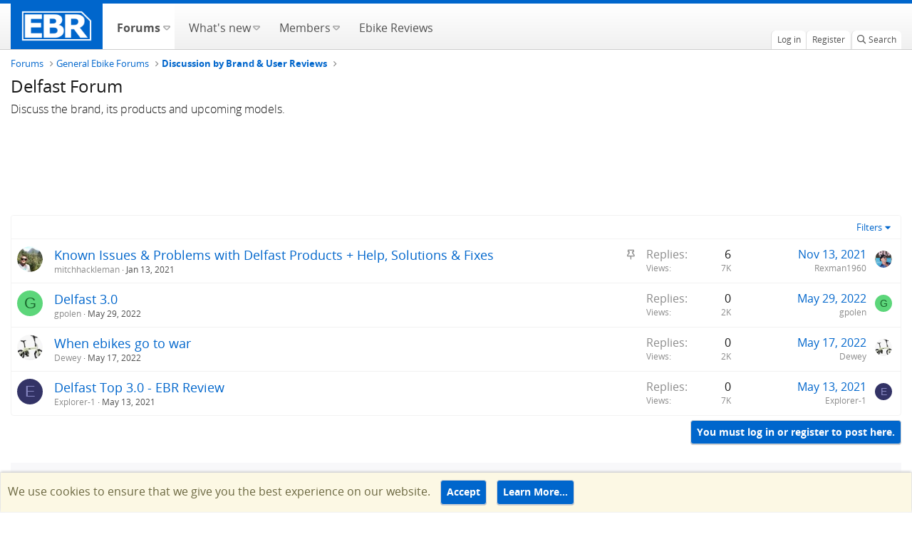

--- FILE ---
content_type: text/javascript
request_url: https://forums.electricbikereview.com/styles/dashboard-integration/shops-nearby/app.min.js
body_size: 22904
content:
let nearbyLocation,
    slider,
    splide,
    authorizationHeader = getHeader();
function getHeader() {
    const t = Date.now(),
        n = new Date(t),
        e = n.getUTCFullYear() + "/" + (n.getUTCMonth() + 1) + "/" + n.getUTCDate() + " " + n.getUTCHours() + ":" + n.getUTCMinutes() + ":" + n.getUTCSeconds();
    return btoa(e + "-EBR-CB-PD");
}
function _defineProperties(t, n) {
    for (var e = 0; e < n.length; e++) {
        var i = n[e];
        (i.enumerable = i.enumerable || !1), (i.configurable = !0), "value" in i && (i.writable = !0), Object.defineProperty(t, i.key, i);
    }
}
function _createClass(t, n, e) {
    return n && _defineProperties(t.prototype, n), e && _defineProperties(t, e), Object.defineProperty(t, "prototype", { writable: !1 }), t;
}
function initShopsNearby() {
    console.log("init script loaded!"),
        (nearbyLocation = localStorage.getItem("location") ? localStorage.getItem("location") : ""),
        (slider = document.getElementById("shops-nearby-slider")),
        ((locationSearchInput = document.getElementById("nearby-location-search")).value = beautifySearchString(localStorage.getItem("location") ?? "")),
        locationSearchInput.addEventListener("keyup", function (t) {
            "Enter" === t.code && (newLocationSearch(), t.preventDefault());
        }),
        fetchNearbyShops(nearbyLocation);
}
function fetchNearbyShops(t) {
    fetch(DASHBOARD_SHOPS_NEARBY_ENDPOINT + "?location=" + t, { headers: { Authorization: authorizationHeader } })
        .then((t) => t.json())
        .then((t) => {
            loadNearbyShops(t.shops);
        });
}
function loadNearbyShops(t) {
    emptyElement(slider),
        t.forEach(function (t) {
            generateShopCardElement(slider, t);
        }),
        console.log("mounting splide"),
        (splide = new Splide(".splide", { width: "100%", fixedHeight: "615px", fixedWidth: "340px", perPage: "1", gap: "24px", pagination: !1 })).mount();
}
function generateShopCardElement(t, n) {
    let e = document.createElement("div"),
        i = (e.classList.add("splide__slide"), (e.style = "display: flex; flex-direction: column; background-color: white; border: 1px solid #D3D3D3;"), document.createElement("img")),
        o =
            ((i.style = "cursor: pointer;"),
            (i.src = n.tile_url),
            (i.onclick = function (t) {
                trackShopClick(t), window.parent.open(n.website, "_blank");
            }),
            e.appendChild(i),
            document.createElement("img")),
        r =
            ((o.style = "position: absolute; left: 154px; top: 87px; cursor: pointer; width: 30px; height: 30px;"),
            (o.src = DASHBOARD_SHOPS_PIN_URL),
            (o.onclick = function (t) {
                trackShopClick(t), window.parent.open(n.website, "_blank");
            }),
            e.appendChild(o),
            document.createElement("div")),
        a = ((r.style = "display: flex; flex-direction: column; padding: 1rem 1rem 1.5rem 1rem;"), document.createElement("div")),
        u =
            ((a.style = "font-size: 20px; margin-bottom: 0.5rem; font-weight: bold; padding-right: 1rem; white-space: nowrap; overflow: hidden; text-overflow: ellipsis;"),
            (a.innerHTML = n.name),
            r.appendChild(a),
            document.createElement("div")),
        s = ((u.style = "font-size: 15px; color: gray; margin-bottom: 1rem; white-space: nowrap; overflow: hidden; text-overflow: ellipsis;"), (u.innerHTML = n.display_address), r.appendChild(u), document.createElement("div")),
        c = ((s.style = "display: flex;"), document.createElement("a")),
        l =
            ((c.id = n.id + "-phone"),
            (c.innerHTML = 'Get Phone Number &nbsp;<i class="fas fa-phone"></i>'),
            c.classList.add("button", "phone-button"),
            (c.dataset.id = n.id),
            (c.dataset.phone = n.phone),
            (c.dataset.target = "phone"),
            (c.onclick = function (t) {
                trackShopClick(t);
            }),
            s.appendChild(c),
            document.createElement("a")),
        d =
            ((l.innerHTML = 'Visit Website &nbsp;<i class="fas fa-external-link"></i>'),
            l.classList.add("button", "website-button"),
            (l.href = n.website),
            (l.target = "_blank"),
            (l.dataset.id = n.id),
            (l.dataset.target = "website"),
            (l.onclick = function () {
                trackShopClick(event);
            }),
            s.appendChild(l),
            r.appendChild(s),
            e.appendChild(r),
            document.createElement("div")),
        f = ((d.style = "display: flex; flex-wrap: wrap; align-content: flex-start; border-top: 1px solid #d3d3d3; overflow-y: scroll; height: 135px;"), (d.innerHTML = compileBrandsHtml(n)), e.appendChild(d), document.createElement("div"));
    (f.style = "display: flex; justify-content: left; flex-direction: row; flex-wrap: wrap; padding: 16px 0 0 16px; border-top: 1px solid #d3d3d3; overflow-y: scroll; height: 74px;"),
        (f.innerHTML = compileServicesHtml(n)),
        e.appendChild(f),
        t.appendChild(e);
}
function emptyElement(t) {
    for (; t.hasChildNodes(); ) t.removeChild(t.lastChild);
}
function compileBrandsHtml(t) {
    let n = t.brands,
        e = "";
    return (
        n.forEach(function (t) {
            e = e + '<div class="brand-logo"><img src="' + t.logo_url + '" style="max-width: 100%; height: auto; vertical-align: middle; border-style: none; filter: grayscale(100%);" alt="' + t.name + '" title="' + t.name + '"></div>';
        }),
        e
    );
}
function compileServicesHtml(t) {
    let n = t.services,
        e = "";
    return (
        n.forEach(function (t) {
            e = e + '<div><img src="' + t.logo_url + '" style="max-width: 100%; height: 54px; vertical-align: middle; border-style: none;" alt="' + t.name + '" title="' + t.name + '"></div>';
        }),
        e
    );
}
function newLocationSearch() {
    let t = locationSearchInput.value;
    var n;
    null == t || 0 == t.length
        ? alert("Please enter a valid location to search for")
        : ((t = uglifySearchString(t)),
          localStorage.setItem("location", t),
          splide.destroy(),
          fetchNearbyShops(t),
          (n = new CustomEvent("location-update-event", { detail: { location: t, source: "nearby" } })),
          window.parent.document.dispatchEvent(n));
}
function uglifySearchString(t) {
    return (t = t.replace(/\s+/g, "-")).toLowerCase();
}
function beautifySearchString(t) {
    return t.replace(/-+/g, " ");
}
function trackShopClick(t) {
    if (t.isTrusted) {
        var n = new CustomEvent("shop-click-event", { detail: { id: t.target.dataset.id, placement: "nearby", target: t.target.dataset.target, type: "local" } });
        if ((window.parent.document.dispatchEvent(n), "phone" == t.target.dataset.target)) {
            let n = document.getElementById(String(t.target.dataset.id) + "-phone");
            (n.innerHTML = String(t.target.dataset.phone) + ' <i class="fa fa-phone"></i>'),
                setTimeout(function () {
                    n.href = "tel:" + String(t.target.dataset.phone);
                }, 500);
        }
    }
}
function handleUpdateEvent(t) {
    "nearby" === t.detail.source || ((nearbyLocation = t.detail.location), splide.destroy(), fetchNearbyShops(nearbyLocation), (document.getElementById("nearby-location-search").value = beautifySearchString(t.detail.location)));
}
!(function (t, n) {
    "object" == typeof exports && "undefined" != typeof module ? (module.exports = n()) : "function" == typeof define && define.amd ? define(n) : ((t = "undefined" != typeof globalThis ? globalThis : t || self).Splide = n());
})(this, function () {
    "use strict";
    var t = "(prefers-reduced-motion: reduce)";
    function n(t) {
        t.length = 0;
    }
    function e(t, n, e) {
        return Array.prototype.slice.call(t, n, e);
    }
    function i(t) {
        return t.bind.apply(t, [null].concat(e(arguments, 1)));
    }
    function o() {}
    var r = setTimeout;
    function a(t) {
        return requestAnimationFrame(t);
    }
    function u(t, n) {
        return typeof n === t;
    }
    function s(t) {
        return !p(t) && u("object", t);
    }
    var c = Array.isArray,
        l = i(u, "function"),
        d = i(u, "string"),
        f = i(u, "undefined");
    function p(t) {
        return null === t;
    }
    function h(t) {
        return t instanceof HTMLElement;
    }
    function g(t) {
        return c(t) ? t : [t];
    }
    function m(t, n) {
        g(t).forEach(n);
    }
    function v(t, n) {
        return -1 < t.indexOf(n);
    }
    function y(t, n) {
        return t.push.apply(t, g(n)), t;
    }
    function b(t, n, e) {
        t &&
            m(n, function (n) {
                n && t.classList[e ? "add" : "remove"](n);
            });
    }
    function w(t, n) {
        b(t, d(n) ? n.split(" ") : n, !0);
    }
    function S(t, n) {
        m(n, t.appendChild.bind(t));
    }
    function E(t, n) {
        m(t, function (t) {
            var e = (n || t).parentNode;
            e && e.insertBefore(t, n);
        });
    }
    function x(t, n) {
        return h(t) && (t.msMatchesSelector || t.matches).call(t, n);
    }
    function C(t, n) {
        return (
            (t = t ? e(t.children) : []),
            n
                ? t.filter(function (t) {
                      return x(t, n);
                  })
                : t
        );
    }
    function _(t, n) {
        return n ? C(t, n)[0] : t.firstElementChild;
    }
    var k = Object.keys;
    function L(t, n, e) {
        if (t)
            for (var i = k(t), o = ((i = e ? i.reverse() : i), 0); o < i.length; o++) {
                var r = i[o];
                if ("__proto__" !== r && !1 === n(t[r], r)) break;
            }
        return t;
    }
    function P(t) {
        return (
            e(arguments, 1).forEach(function (n) {
                L(n, function (e, i) {
                    t[i] = n[i];
                });
            }),
            t
        );
    }
    function D(t) {
        return (
            e(arguments, 1).forEach(function (n) {
                L(n, function (n, e) {
                    c(n) ? (t[e] = n.slice()) : s(n) ? (t[e] = D({}, s(t[e]) ? t[e] : {}, n)) : (t[e] = n);
                });
            }),
            t
        );
    }
    function T(t, n) {
        g(n || k(t)).forEach(function (n) {
            delete t[n];
        });
    }
    function A(t, n) {
        m(t, function (t) {
            m(n, function (n) {
                t && t.removeAttribute(n);
            });
        });
    }
    function M(t, n, e) {
        s(n)
            ? L(n, function (n, e) {
                  M(t, e, n);
              })
            : m(t, function (t) {
                  p(e) || "" === e ? A(t, n) : t.setAttribute(n, String(e));
              });
    }
    function N(t, n, e) {
        return (t = document.createElement(t)), n && (d(n) ? w : M)(t, n), e && S(e, t), t;
    }
    function I(t, n, e) {
        if (f(e)) return getComputedStyle(t)[n];
        p(e) || (t.style[n] = "" + e);
    }
    function z(t, n) {
        I(t, "display", n);
    }
    function H(t) {
        (t.setActive && t.setActive()) || t.focus({ preventScroll: !0 });
    }
    function O(t, n) {
        return t.getAttribute(n);
    }
    function R(t, n) {
        return t && t.classList.contains(n);
    }
    function B(t) {
        return t.getBoundingClientRect();
    }
    function j(t) {
        m(t, function (t) {
            t && t.parentNode && t.parentNode.removeChild(t);
        });
    }
    function F(t) {
        return _(new DOMParser().parseFromString(t, "text/html").body);
    }
    function U(t, n) {
        t.preventDefault(), n && (t.stopPropagation(), t.stopImmediatePropagation());
    }
    function W(t, n) {
        return t && t.querySelector(n);
    }
    function G(t, n) {
        return n ? e(t.querySelectorAll(n)) : [];
    }
    function X(t, n) {
        b(t, n, !1);
    }
    function Y(t) {
        return t.timeStamp;
    }
    function q(t) {
        return d(t) ? t : t ? t + "px" : "";
    }
    var K = "splide",
        J = "data-" + K;
    function V(t, n) {
        if (!t) throw new Error("[splide] " + (n || ""));
    }
    var Q = Math.min,
        Z = Math.max,
        $ = Math.floor,
        tt = Math.ceil,
        nt = Math.abs;
    function et(t, n, e) {
        return nt(t - n) < e;
    }
    function it(t, n, e, i) {
        var o = Q(n, e);
        return (e = Z(n, e)), i ? o < t && t < e : o <= t && t <= e;
    }
    function ot(t, n, e) {
        var i = Q(n, e);
        return (e = Z(n, e)), Q(Z(i, t), e);
    }
    function rt(t) {
        return (0 < t) - (t < 0);
    }
    function at(t, n) {
        return (
            m(n, function (n) {
                t = t.replace("%s", "" + n);
            }),
            t
        );
    }
    function ut(t) {
        return t < 10 ? "0" + t : "" + t;
    }
    var st = {};
    function ct() {
        var t = [];
        function e(t, n, e) {
            m(t, function (t) {
                t &&
                    m(n, function (n) {
                        n.split(" ").forEach(function (n) {
                            (n = n.split(".")), e(t, n[0], n[1]);
                        });
                    });
            });
        }
        return {
            bind: function (n, i, o, r) {
                e(n, i, function (n, e, i) {
                    var a = "addEventListener" in n,
                        u = a ? n.removeEventListener.bind(n, e, o, r) : n.removeListener.bind(n, o);
                    a ? n.addEventListener(e, o, r) : n.addListener(o), t.push([n, e, i, o, u]);
                });
            },
            unbind: function (n, i, o) {
                e(n, i, function (n, e, i) {
                    t = t.filter(function (t) {
                        return !!(t[0] !== n || t[1] !== e || t[2] !== i || (o && t[3] !== o)) || (t[4](), !1);
                    });
                });
            },
            dispatch: function (t, n, e) {
                var i;
                return "function" == typeof CustomEvent ? (i = new CustomEvent(n, { bubbles: !0, detail: e })) : (i = document.createEvent("CustomEvent")).initCustomEvent(n, !0, !1, e), t.dispatchEvent(i), i;
            },
            destroy: function () {
                t.forEach(function (t) {
                    t[4]();
                }),
                    n(t);
            },
        };
    }
    var lt = "mounted",
        dt = "move",
        ft = "moved",
        pt = "shifted",
        ht = "click",
        gt = "slide:keydown",
        mt = "refresh",
        vt = "updated",
        yt = "resize",
        bt = "resized",
        wt = "scroll",
        St = "scrolled",
        Et = "destroy",
        xt = "navigation:mounted",
        Ct = "autoplay:play",
        _t = "autoplay:pause",
        kt = "lazyload:loaded";
    function Lt(t) {
        var n = t ? t.event.bus : document.createDocumentFragment(),
            o = ct();
        return (
            t && t.event.on(Et, o.destroy),
            P(o, {
                bus: n,
                on: function (t, e) {
                    o.bind(n, g(t).join(" "), function (t) {
                        e.apply(e, c(t.detail) ? t.detail : []);
                    });
                },
                off: i(o.unbind, n),
                emit: function (t) {
                    o.dispatch(n, t, e(arguments, 1));
                },
            })
        );
    }
    function Pt(t, n, e, i) {
        var o,
            r,
            u = Date.now,
            s = 0,
            c = !0,
            l = 0;
        function d() {
            if (!c) {
                if (((s = t ? Q((u() - o) / t, 1) : 1), e && e(s), 1 <= s && (n(), (o = u()), i && ++l >= i))) return f();
                a(d);
            }
        }
        function f() {
            c = !0;
        }
        function p() {
            r && cancelAnimationFrame(r), (c = !(r = s = 0));
        }
        return {
            start: function (n) {
                n || p(), (o = u() - (n ? s * t : 0)), (c = !1), a(d);
            },
            rewind: function () {
                (o = u()), (s = 0), e && e(s);
            },
            pause: f,
            cancel: p,
            set: function (n) {
                t = n;
            },
            isPaused: function () {
                return c;
            },
        };
    }
    var Dt = "Arrow",
        Tt = Dt + "Left",
        At = Dt + "Right",
        Mt = Dt + "Up",
        Nt = Dt + "Down",
        It = "ttb",
        zt = { width: ["height"], left: ["top", "right"], right: ["bottom", "left"], x: ["y"], X: ["Y"], Y: ["X"], ArrowLeft: [Mt, At], ArrowRight: [Nt, Tt] },
        Ht = "role",
        Ot = "tabindex",
        Rt = (Dt = "aria-") + "controls",
        Bt = Dt + "current",
        jt = Dt + "selected",
        Ft = Dt + "label",
        Ut = Dt + "labelledby",
        Wt = Dt + "hidden",
        Gt = Dt + "orientation",
        Xt = Dt + "roledescription",
        Yt = Dt + "live",
        qt = Dt + "relevant",
        Kt = [Ht, Ot, "disabled", Rt, Bt, Ft, Ut, Wt, Gt, Xt],
        Jt = K,
        Vt = K + "__track",
        Qt = K + "__slide",
        Zt = Qt + "--clone",
        $t = K + "__arrows",
        tn = K + "__arrow",
        nn = tn + "--prev",
        en = tn + "--next",
        on = K + "__pagination",
        rn = on + "__page",
        an = "is-active",
        un = "is-prev",
        sn = "is-next",
        cn = "is-visible",
        ln = "is-loading",
        dn = "is-focus-in",
        fn = [an, cn, un, sn, ln, dn],
        pn = "touchstart mousedown",
        hn = "touchmove mousemove",
        gn = "touchend touchcancel mouseup",
        mn = "slide",
        vn = "loop",
        yn = "fade",
        bn = { passive: !1, capture: !0 },
        wn = { Spacebar: " ", Right: At, Left: Tt, Up: Mt, Down: Nt };
    function Sn(t) {
        return (t = d(t) ? t : t.key), wn[t] || t;
    }
    var En = "keydown",
        xn = J + "-lazy",
        Cn = xn + "-srcset",
        _n = [" ", "Enter"],
        kn = Object.freeze({
            __proto__: null,
            Media: function (n, e, i) {
                var o = n.state,
                    r = i.breakpoints || {},
                    a = i.reducedMotion || {},
                    u = ct(),
                    s = [];
                function c(t) {
                    t && u.destroy();
                }
                function l(t, n) {
                    (n = matchMedia(n)), u.bind(n, "change", d), s.push([t, n]);
                }
                function d() {
                    var t = o.is(7),
                        e = i.direction,
                        r = s.reduce(function (t, n) {
                            return D(t, n[1].matches ? n[0] : {});
                        }, {});
                    T(i), f(r), i.destroy ? n.destroy("completely" === i.destroy) : t ? (c(!0), n.mount()) : e !== i.direction && n.refresh();
                }
                function f(t, e) {
                    D(i, t), e && D(Object.getPrototypeOf(i), t), o.is(1) || n.emit(vt, i);
                }
                return {
                    setup: function () {
                        var n = "min" === i.mediaQuery;
                        k(r)
                            .sort(function (t, e) {
                                return n ? +t - +e : +e - +t;
                            })
                            .forEach(function (t) {
                                l(r[t], "(" + (n ? "min" : "max") + "-width:" + t + "px)");
                            }),
                            l(a, t),
                            d();
                    },
                    destroy: c,
                    reduce: function (n) {
                        matchMedia(t).matches && (n ? D(i, a) : T(i, k(a)));
                    },
                    set: f,
                };
            },
            Direction: function (t, n, e) {
                return {
                    resolve: function (t, n, i) {
                        var o = "rtl" !== (i = i || e.direction) || n ? (i === It ? 0 : -1) : 1;
                        return (
                            (zt[t] && zt[t][o]) ||
                            t.replace(/width|left|right/i, function (t, n) {
                                return (t = zt[t.toLowerCase()][o] || t), 0 < n ? t.charAt(0).toUpperCase() + t.slice(1) : t;
                            })
                        );
                    },
                    orient: function (t) {
                        return t * ("rtl" === e.direction ? 1 : -1);
                    },
                };
            },
            Elements: function (t, e, i) {
                var o,
                    r,
                    a,
                    u = Lt(t),
                    s = u.on,
                    c = u.bind,
                    d = t.root,
                    f = i.i18n,
                    p = {},
                    h = [],
                    g = [],
                    m = [];
                function v() {
                    var t, n;
                    (o = k("." + Vt)),
                        (r = _(o, ".splide__list")),
                        V(o && r, "A track/list element is missing."),
                        y(h, C(r, "." + Qt + ":not(." + Zt + ")")),
                        L({ arrows: $t, pagination: on, prev: nn, next: en, bar: "splide__progress__bar", toggle: "splide__toggle" }, function (t, n) {
                            p[n] = k("." + t);
                        }),
                        P(p, { root: d, track: o, list: r, slides: h }),
                        (t = d.id || "" + K + ut((st[K] = (st[K] || 0) + 1))),
                        (n = i.role),
                        (d.id = t),
                        (o.id = o.id || t + "-track"),
                        (r.id = r.id || t + "-list"),
                        !O(d, Ht) && "SECTION" !== d.tagName && n && M(d, Ht, n),
                        M(d, Xt, f.carousel),
                        M(r, Ht, "presentation"),
                        E();
                }
                function S(t) {
                    var e = Kt.concat("style");
                    n(h), X(d, g), X(o, m), A([o, r], e), A(d, t ? e : ["style", Xt]);
                }
                function E() {
                    X(d, g), X(o, m), (g = D(Jt)), (m = D(Vt)), w(d, g), w(o, m), M(d, Ft, i.label), M(d, Ut, i.labelledby);
                }
                function k(t) {
                    return (t = W(d, t)) &&
                        (function (t, n) {
                            if (l(t.closest)) return t.closest(n);
                            for (var e = t; e && 1 === e.nodeType && !x(e, n); ) e = e.parentElement;
                            return e;
                        })(t, "." + Jt) === d
                        ? t
                        : void 0;
                }
                function D(t) {
                    return [t + "--" + i.type, t + "--" + i.direction, i.drag && t + "--draggable", i.isNavigation && t + "--nav", t === Jt && an];
                }
                return P(p, {
                    setup: v,
                    mount: function () {
                        s(mt, S),
                            s(mt, v),
                            s(vt, E),
                            c(
                                document,
                                pn + " keydown",
                                function (t) {
                                    a = "keydown" === t.type;
                                },
                                { capture: !0 }
                            ),
                            c(d, "focusin", function () {
                                b(d, dn, !!a);
                            });
                    },
                    destroy: S,
                });
            },
            Slides: function (t, e, o) {
                var r = Lt(t),
                    a = r.on,
                    u = r.emit,
                    s = r.bind,
                    c = (r = e.Elements).slides,
                    f = r.list,
                    p = [];
                function y() {
                    c.forEach(function (t, n) {
                        k(t, n, -1);
                    });
                }
                function C() {
                    P(function (t) {
                        t.destroy();
                    }),
                        n(p);
                }
                function k(n, e, o) {
                    (n = (function (t, n, e, o) {
                        var r,
                            a = Lt(t),
                            u = a.on,
                            s = a.emit,
                            c = a.bind,
                            l = t.Components,
                            d = t.root,
                            f = t.options,
                            p = f.isNavigation,
                            h = f.updateOnMove,
                            g = f.i18n,
                            m = f.pagination,
                            v = f.slideFocus,
                            y = l.Direction.resolve,
                            w = O(o, "style"),
                            S = O(o, Ft),
                            E = -1 < e,
                            x = _(o, ".splide__slide__container"),
                            C = G(o, f.focusableNodes || "");
                        function k() {
                            var i = t.splides
                                .map(function (t) {
                                    return (t = t.splide.Components.Slides.getAt(n)) ? t.slide.id : "";
                                })
                                .join(" ");
                            M(o, Ft, at(g.slideX, (E ? e : n) + 1)), M(o, Rt, i), M(o, Ht, v ? "button" : ""), v && A(o, Xt);
                        }
                        function L() {
                            r || P();
                        }
                        function P() {
                            var e, i;
                            r ||
                                ((e = t.index),
                                (i = D()) !== R(o, an) && (b(o, an, i), M(o, Bt, (p && i) || ""), s(i ? "active" : "inactive", T)),
                                (function () {
                                    var n = (function () {
                                            if (t.is(yn)) return D();
                                            var n = B(l.Elements.track),
                                                e = B(o),
                                                i = y("left"),
                                                r = y("right");
                                            return $(n[i]) <= tt(e[i]) && $(e[r]) <= tt(n[r]);
                                        })(),
                                        e = !n && (!D() || E);
                                    t.state.is([4, 5]) || M(o, Wt, e || ""),
                                        M(C, Ot, e ? -1 : ""),
                                        v && M(o, Ot, e ? -1 : 0),
                                        n !== R(o, cn) && (b(o, cn, n), s(n ? "visible" : "hidden", T)),
                                        n || document.activeElement !== o || ((n = l.Slides.getAt(t.index)) && H(n.slide));
                                })(),
                                b(o, un, n === e - 1),
                                b(o, sn, n === e + 1));
                        }
                        function D() {
                            var i = t.index;
                            return i === n || (f.cloneStatus && i === e);
                        }
                        var T = {
                            index: n,
                            slideIndex: e,
                            slide: o,
                            container: x,
                            isClone: E,
                            mount: function () {
                                E || ((o.id = d.id + "-slide" + ut(n + 1)), M(o, Ht, m ? "tabpanel" : "group"), M(o, Xt, g.slide), M(o, Ft, S || at(g.slideLabel, [n + 1, t.length]))),
                                    c(o, "click", i(s, ht, T)),
                                    c(o, "keydown", i(s, gt, T)),
                                    u([ft, pt, St], P),
                                    u(xt, k),
                                    h && u(dt, L);
                            },
                            destroy: function () {
                                (r = !0), a.destroy(), X(o, fn), A(o, Kt), M(o, "style", w), M(o, Ft, S || "");
                            },
                            update: P,
                            style: function (t, n, e) {
                                I((e && x) || o, t, n);
                            },
                            isWithin: function (e, i) {
                                return (e = nt(e - n)), (e = E || (!f.rewind && !t.is(vn)) ? e : Q(e, t.length - e)) <= i;
                            },
                        };
                        return T;
                    })(t, e, o, n)).mount(),
                        p.push(n);
                }
                function L(t) {
                    return t
                        ? D(function (t) {
                              return !t.isClone;
                          })
                        : p;
                }
                function P(t, n) {
                    L(n).forEach(t);
                }
                function D(t) {
                    return p.filter(
                        l(t)
                            ? t
                            : function (n) {
                                  return d(t) ? x(n.slide, t) : v(g(t), n.index);
                              }
                    );
                }
                return {
                    mount: function () {
                        y(),
                            a(mt, C),
                            a(mt, y),
                            a([lt, mt], function () {
                                p.sort(function (t, n) {
                                    return t.index - n.index;
                                });
                            });
                    },
                    destroy: C,
                    update: function () {
                        P(function (t) {
                            t.update();
                        });
                    },
                    register: k,
                    get: L,
                    getIn: function (t) {
                        var n = e.Controller,
                            i = n.toIndex(t),
                            r = n.hasFocus() ? 1 : o.perPage;
                        return D(function (t) {
                            return it(t.index, i, i + r - 1);
                        });
                    },
                    getAt: function (t) {
                        return D(t)[0];
                    },
                    add: function (t, n) {
                        m(t, function (t) {
                            var e, r, a;
                            h((t = d(t) ? F(t) : t)) &&
                                ((e = c[n]) ? E(t, e) : S(f, t),
                                w(t, o.classes.slide),
                                (r = i(u, yt)),
                                (t = G(t, "img")),
                                (a = t.length)
                                    ? t.forEach(function (t) {
                                          s(t, "load error", function () {
                                              --a || r();
                                          });
                                      })
                                    : r());
                        }),
                            u(mt);
                    },
                    remove: function (t) {
                        j(
                            D(t).map(function (t) {
                                return t.slide;
                            })
                        ),
                            u(mt);
                    },
                    forEach: P,
                    filter: D,
                    style: function (t, n, e) {
                        P(function (i) {
                            i.style(t, n, e);
                        });
                    },
                    getLength: function (t) {
                        return (t ? c : p).length;
                    },
                    isEnough: function () {
                        return p.length > o.perPage;
                    },
                };
            },
            Layout: function (t, n, e) {
                var o,
                    r,
                    a = (l = Lt(t)).on,
                    u = l.bind,
                    c = l.emit,
                    l = n.Slides,
                    d = n.Direction.resolve,
                    f = (n = n.Elements).root,
                    p = n.track,
                    h = n.list,
                    g = l.getAt,
                    m = l.style;
                function v() {
                    (r = null), (o = e.direction === It), I(f, "maxWidth", q(e.width)), I(p, d("paddingLeft"), b(!1)), I(p, d("paddingRight"), b(!0)), y();
                }
                function y() {
                    var t = B(f);
                    (r && r.width === t.width && r.height === t.height) ||
                        (I(
                            p,
                            "height",
                            (function () {
                                var t = "";
                                return o && (V((t = w()), "height or heightRatio is missing."), (t = "calc(" + t + " - " + b(!1) + " - " + b(!0) + ")")), t;
                            })()
                        ),
                        m(d("marginRight"), q(e.gap)),
                        m("width", e.autoWidth ? null : q(e.fixedWidth) || (o ? "" : S())),
                        m("height", q(e.fixedHeight) || (o ? (e.autoHeight ? null : S()) : w()), !0),
                        (r = t),
                        c(bt));
                }
                function b(t) {
                    var n = e.padding;
                    return (t = d(t ? "right" : "left")), (n && q(n[t] || (s(n) ? 0 : n))) || "0px";
                }
                function w() {
                    return q(e.height || B(h).width * e.heightRatio);
                }
                function S() {
                    var t = q(e.gap);
                    return "calc((100%" + (t && " + " + t) + ")/" + (e.perPage || 1) + (t && " - " + t) + ")";
                }
                function E(t, n) {
                    var e = g(t);
                    return e ? ((t = B(e.slide)[d("right")]), (e = B(h)[d("left")]), nt(t - e) + (n ? 0 : x())) : 0;
                }
                function x() {
                    var t = g(0);
                    return (t && parseFloat(I(t.slide, d("marginRight")))) || 0;
                }
                return {
                    mount: function () {
                        var t, n;
                        v(),
                            u(
                                window,
                                "resize load",
                                ((t = i(c, yt)),
                                function () {
                                    n ||
                                        (n = Pt(
                                            0,
                                            function () {
                                                t(), (n = null);
                                            },
                                            null,
                                            1
                                        )).start();
                                })
                            ),
                            a([vt, mt], v),
                            a(yt, y);
                    },
                    listSize: function () {
                        return B(h)[d("width")];
                    },
                    slideSize: function (t, n) {
                        return (t = g(t || 0)) ? B(t.slide)[d("width")] + (n ? 0 : x()) : 0;
                    },
                    sliderSize: function () {
                        return E(t.length - 1, !0) - E(-1, !0);
                    },
                    totalSize: E,
                    getPadding: function (t) {
                        return parseFloat(I(p, d("padding" + (t ? "Right" : "Left")))) || 0;
                    },
                };
            },
            Clones: function (t, e, i) {
                var o,
                    r = Lt(t),
                    a = r.on,
                    u = r.emit,
                    s = e.Elements,
                    c = e.Slides,
                    l = e.Direction.resolve,
                    d = [];
                function f() {
                    (o = g()) &&
                        ((function (n) {
                            var e = c.get().slice(),
                                o = e.length;
                            if (o) {
                                for (; e.length < n; ) y(e, e);
                                y(e.slice(-n), e.slice(0, n)).forEach(function (r, a) {
                                    var u = a < n,
                                        l = (function (n, e) {
                                            return w((n = n.cloneNode(!0)), i.classes.clone), (n.id = t.root.id + "-clone" + ut(e + 1)), n;
                                        })(r.slide, a);
                                    u ? E(l, e[0].slide) : S(s.list, l), y(d, l), c.register(l, a - n + (u ? 0 : o), r.index);
                                });
                            }
                        })(o),
                        u(yt));
                }
                function p() {
                    j(d), n(d);
                }
                function h() {
                    o < g() && u(mt);
                }
                function g() {
                    var n,
                        o = i.clones;
                    return t.is(vn) ? o || ((n = i[l("fixedWidth")] && e.Layout.slideSize(0)) && tt(B(s.track)[l("width")] / n)) || (i[l("autoWidth")] && t.length) || 2 * i.perPage : 0;
                }
                return {
                    mount: function () {
                        f(), a(mt, p), a(mt, f), a([vt, yt], h);
                    },
                    destroy: p,
                };
            },
            Move: function (t, n, e) {
                var i,
                    o = Lt(t),
                    r = o.on,
                    a = o.emit,
                    u = t.state.set,
                    s = (o = n.Layout).slideSize,
                    c = o.getPadding,
                    l = o.totalSize,
                    d = o.listSize,
                    p = o.sliderSize,
                    h = (o = n.Direction).resolve,
                    g = o.orient,
                    m = (o = n.Elements).list,
                    v = o.track;
                function y() {
                    n.Controller.isBusy() || (n.Scroll.cancel(), b(t.index), n.Slides.update());
                }
                function b(t) {
                    w(x(t, !0));
                }
                function w(n, e) {
                    t.is(yn) ||
                        ((e = e
                            ? n
                            : (function (n) {
                                  var e, i;
                                  return t.is(vn) && ((i = g(n - C())), (e = k(!1, n) && i < 0), (i = k(!0, n) && 0 < i), (e || i) && (n = S(n, i))), n;
                              })(n)),
                        I(m, "transform", "translate" + h("X") + "(" + e + "px)"),
                        n !== e && a(pt));
                }
                function S(t, n) {
                    var e = t - _(n),
                        i = p();
                    return t - g(i * (tt(nt(e) / i) || 1)) * (n ? 1 : -1);
                }
                function E() {
                    w(C()), i.cancel();
                }
                function x(n, i) {
                    var o = g(l(n - 1) - ((o = n), "center" === (n = e.focus) ? (d() - s(o, !0)) / 2 : +n * s(o) || 0));
                    return i
                        ? (function (n) {
                              return e.trimSpace && t.is(mn) ? ot(n, 0, g(p() - d())) : n;
                          })(o)
                        : o;
                }
                function C() {
                    var t = h("left");
                    return B(m)[t] - B(v)[t] + g(c(!1));
                }
                function _(t) {
                    return x(t ? n.Controller.getEnd() : 0, !!e.trimSpace);
                }
                function k(t, n) {
                    n = f(n) ? C() : n;
                    var e = !0 !== t && g(n) < g(_(!1));
                    return (n = !1 !== t && g(n) > g(_(!0))), e || n;
                }
                return {
                    mount: function () {
                        (i = n.Transition), r([lt, bt, vt, mt], y);
                    },
                    move: function (t, n, e, o) {
                        var r,
                            s,
                            c = C();
                        t !== n && ((r = n < t), (s = g(S(C(), r))), r ? 0 <= s : s <= m["scroll" + h("Width")] - B(v)[h("width")]) && (E(), w(S(c, n < t), !0)),
                            u(4),
                            a(dt, n, e, t),
                            i.start(n, function () {
                                u(3), a(ft, n, e, t), o && o();
                            });
                    },
                    jump: b,
                    translate: w,
                    shift: S,
                    cancel: E,
                    toIndex: function (t) {
                        for (var e = n.Slides.get(), i = 0, o = 1 / 0, r = 0; r < e.length; r++) {
                            var a = e[r].index,
                                u = nt(x(a, !0) - t);
                            if (!(u <= o)) break;
                            (o = u), (i = a);
                        }
                        return i;
                    },
                    toPosition: x,
                    getPosition: C,
                    getLimit: _,
                    exceededLimit: k,
                    reposition: y,
                };
            },
            Controller: function (t, n, e) {
                var o,
                    r,
                    a,
                    u = Lt(t).on,
                    s = n.Move,
                    c = s.getPosition,
                    l = s.getLimit,
                    p = s.toPosition,
                    h = n.Slides,
                    g = h.isEnough,
                    m = h.getLength,
                    v = t.is(vn),
                    y = t.is(mn),
                    b = i(C, !1),
                    w = i(C, !0),
                    S = e.start || 0,
                    E = S;
                function x() {
                    (o = m(!0)), (r = e.perMove), (a = e.perPage);
                    var t = ot(S, 0, o - 1);
                    t !== S && ((S = t), s.reposition());
                }
                function C(t, n) {
                    var e = r || (A() ? 1 : a);
                    return -1 === (e = _(S + e * (t ? -1 : 1), S, !(r || A()))) && y && !et(c(), l(!t), 1) ? (t ? 0 : L()) : n ? e : k(e);
                }
                function _(n, i, r) {
                    var u, s;
                    return (
                        g()
                            ? ((u = L()),
                              (s = (function (n) {
                                  if (y && "move" === e.trimSpace && n !== S) for (var i = c(); i === p(n, !0) && it(n, 0, t.length - 1, !e.rewind); ) n < S ? --n : ++n;
                                  return n;
                              })(n)) !== n && ((i = n), (n = s), (r = !1)),
                              n < 0 || u < n ? (n = it(0, n, i, !0) || it(u, i, n, !0) ? P(D(n)) : v ? (r ? (n < 0 ? -(o % a || a) : o) : n) : e.rewind ? (n < 0 ? u : 0) : -1) : r && n !== i && (n = P(D(i) + (n < i ? -1 : 1))))
                            : (n = -1),
                        n
                    );
                }
                function k(t) {
                    return v ? (t + o) % o || 0 : t;
                }
                function L() {
                    return Z(o - (A() || (v && r) ? 1 : a), 0);
                }
                function P(t) {
                    return ot(A() ? t : a * t, 0, L());
                }
                function D(t) {
                    return A() ? t : $((t >= L() ? o - 1 : t) / a);
                }
                function T(t) {
                    t !== S && ((E = S), (S = t));
                }
                function A() {
                    return !f(e.focus) || e.isNavigation;
                }
                function M() {
                    return t.state.is([4, 5]) && !!e.waitForTransition;
                }
                return {
                    mount: function () {
                        x(), u([vt, mt], x);
                    },
                    go: function (t, n, e) {
                        var i;
                        M() ||
                            (-1 <
                                (t = k(
                                    (i = (function (t) {
                                        var n,
                                            e,
                                            i = S;
                                        return (
                                            d(t)
                                                ? ((n = (e = t.match(/([+\-<>])(\d+)?/) || [])[1]), (e = e[2]), "+" === n || "-" === n ? (i = _(S + +("" + n + (+e || 1)), S)) : ">" === n ? (i = e ? P(+e) : b(!0)) : "<" === n && (i = w(!0)))
                                                : (i = v ? t : ot(t, 0, L())),
                                            i
                                        );
                                    })(t))
                                )) &&
                                (n || t !== S) &&
                                (T(t), s.move(i, t, E, e)));
                    },
                    scroll: function (t, e, i, o) {
                        n.Scroll.scroll(t, e, i, function () {
                            T(k(s.toIndex(s.getPosition()))), o && o();
                        });
                    },
                    getNext: b,
                    getPrev: w,
                    getAdjacent: C,
                    getEnd: L,
                    setIndex: T,
                    getIndex: function (t) {
                        return t ? E : S;
                    },
                    toIndex: P,
                    toPage: D,
                    toDest: function (t) {
                        return (t = s.toIndex(t)), y ? ot(t, 0, L()) : t;
                    },
                    hasFocus: A,
                    isBusy: M,
                };
            },
            Arrows: function (t, n, e) {
                var o,
                    r,
                    a = Lt(t),
                    u = a.on,
                    s = a.bind,
                    c = a.emit,
                    l = e.classes,
                    d = e.i18n,
                    f = n.Elements,
                    p = n.Controller,
                    h = f.arrows,
                    g = f.track,
                    m = h,
                    v = f.prev,
                    y = f.next,
                    b = {};
                function x() {
                    var t;
                    !(t = e.arrows) || (v && y) || ((m = h || N("div", l.arrows)), (v = L(!0)), (y = L(!1)), (o = !0), S(m, [v, y]), h || E(m, g)),
                        v &&
                            y &&
                            (P(b, { prev: v, next: y }),
                            z(m, t ? "" : "none"),
                            w(m, (r = $t + "--" + e.direction)),
                            t && (u([ft, mt, St], D), s(y, "click", i(k, ">")), s(v, "click", i(k, "<")), D(), M([v, y], Rt, g.id), c("arrows:mounted", v, y))),
                        u(vt, C);
                }
                function C() {
                    _(), x();
                }
                function _() {
                    a.destroy(), X(m, r), o ? (j(h ? [v, y] : m), (v = y = null)) : A([v, y], Kt);
                }
                function k(t) {
                    p.go(t, !0);
                }
                function L(t) {
                    return F(
                        '<button class="' +
                            l.arrow +
                            " " +
                            (t ? l.prev : l.next) +
                            '" type="button"><svg xmlns="http://www.w3.org/2000/svg" viewBox="0 0 40 40" width="40" height="40" focusable="false"><path d="' +
                            (e.arrowPath || "m15.5 0.932-4.3 4.38 14.5 14.6-14.5 14.5 4.3 4.4 14.6-14.6 4.4-4.3-4.4-4.4-14.6-14.6z") +
                            '" />'
                    );
                }
                function D() {
                    var n = t.index,
                        e = p.getPrev(),
                        i = p.getNext(),
                        o = -1 < e && n < e ? d.last : d.prev;
                    (n = -1 < i && i < n ? d.first : d.next), (v.disabled = e < 0), (y.disabled = i < 0), M(v, Ft, o), M(y, Ft, n), c("arrows:updated", v, y, e, i);
                }
                return { arrows: b, mount: x, destroy: _ };
            },
            Autoplay: function (t, n, e) {
                var i,
                    o,
                    r = Lt(t),
                    a = r.on,
                    u = r.bind,
                    s = r.emit,
                    c = Pt(e.interval, t.go.bind(t, ">"), function (t) {
                        var n = d.bar;
                        n && I(n, "width", 100 * t + "%"), s("autoplay:playing", t);
                    }),
                    l = c.isPaused,
                    d = n.Elements,
                    f = (t = n.Elements).root,
                    p = t.toggle,
                    h = e.autoplay,
                    g = "pause" === h;
                function m() {
                    l() && n.Slides.isEnough() && (c.start(!e.resetProgress), (o = i = g = !1), w(), s(Ct));
                }
                function v(t) {
                    (g = !!(t = void 0 === t || t)), w(), l() || (c.pause(), s(_t));
                }
                function y() {
                    g || (i || o ? v(!1) : m());
                }
                function w() {
                    p && (b(p, an, !g), M(p, Ft, e.i18n[g ? "play" : "pause"]));
                }
                function S(t) {
                    (t = n.Slides.getAt(t)), c.set((t && +O(t.slide, "data-splide-interval")) || e.interval);
                }
                return {
                    mount: function () {
                        h &&
                            (e.pauseOnHover &&
                                u(f, "mouseenter mouseleave", function (t) {
                                    (i = "mouseenter" === t.type), y();
                                }),
                            e.pauseOnFocus &&
                                u(f, "focusin focusout", function (t) {
                                    (o = "focusin" === t.type), y();
                                }),
                            p &&
                                u(p, "click", function () {
                                    g ? m() : v(!0);
                                }),
                            a([dt, wt, mt], c.rewind),
                            a(dt, S),
                            p && M(p, Rt, d.track.id),
                            g || m(),
                            w());
                    },
                    destroy: c.cancel,
                    play: m,
                    pause: v,
                    isPaused: l,
                };
            },
            Cover: function (t, n, e) {
                var o = Lt(t).on;
                function r(t) {
                    n.Slides.forEach(function (n) {
                        var e = _(n.container || n.slide, "img");
                        e && e.src && a(t, e, n);
                    });
                }
                function a(t, n, e) {
                    e.style("background", t ? 'center/cover no-repeat url("' + n.src + '")' : "", !0), z(n, t ? "none" : "");
                }
                return {
                    mount: function () {
                        e.cover && (o(kt, i(a, !0)), o([lt, vt, mt], i(r, !0)));
                    },
                    destroy: i(r, !1),
                };
            },
            Scroll: function (t, n, e) {
                var o,
                    r,
                    a = Lt(t),
                    u = a.on,
                    s = a.emit,
                    c = t.state.set,
                    l = n.Move,
                    d = l.getPosition,
                    f = l.getLimit,
                    p = l.exceededLimit,
                    h = l.translate,
                    g = 1;
                function m(t, e, a, u, f) {
                    var p = d(),
                        h = (b(), a && ((a = n.Layout.sliderSize()), (h = rt(t) * a * $(nt(t) / a) || 0), (t = l.toPosition(n.Controller.toDest(t % a)) + h)), et(p, t, 1));
                    (g = 1), (e = h ? 0 : e || Z(nt(t - p) / 1.5, 800)), (r = u), (o = Pt(e, v, i(y, p, t, f), 1)), c(5), s(wt), o.start();
                }
                function v() {
                    c(3), r && r(), s(St);
                }
                function y(n, i, o, r) {
                    var a = d();
                    (n = (n + (i - n) * ((n = r), (r = e.easingFunc) ? r(n) : 1 - Math.pow(1 - n, 4)) - a) * g), h(a + n), t.is(mn) && !o && p() && ((g *= 0.6), nt(n) < 10 && m(f(p(!0)), 600, !1, void 0, !0));
                }
                function b() {
                    o && o.cancel();
                }
                function w() {
                    o && !o.isPaused() && (b(), v());
                }
                return {
                    mount: function () {
                        u(dt, b), u([vt, mt], w);
                    },
                    destroy: b,
                    scroll: m,
                    cancel: w,
                };
            },
            Drag: function (t, n, e) {
                var i,
                    r,
                    a,
                    u,
                    c,
                    l,
                    d,
                    f,
                    p = Lt(t),
                    h = p.on,
                    g = p.emit,
                    m = p.bind,
                    v = p.unbind,
                    y = t.state,
                    b = n.Move,
                    w = n.Scroll,
                    S = n.Controller,
                    E = n.Elements.track,
                    C = n.Media.reduce,
                    _ = (p = n.Direction).resolve,
                    k = p.orient,
                    L = b.getPosition,
                    P = b.exceededLimit,
                    D = !1;
                function T() {
                    var t = e.drag;
                    F(!t), (u = "free" === t);
                }
                function A(t) {
                    var n, i, o;
                    (l = !1),
                        d ||
                            ((n = j(t)),
                            (i = t.target),
                            (o = e.noDrag),
                            x(i, "." + rn + ", ." + tn) ||
                                (o && x(i, o)) ||
                                (!n && t.button) ||
                                (S.isBusy() ? U(t, !0) : ((f = n ? E : window), (c = y.is([4, 5])), (a = null), m(f, hn, M, bn), m(f, gn, N, bn), b.cancel(), w.cancel(), z(t))));
                }
                function M(n) {
                    var o, r, a, u;
                    y.is(6) || (y.set(6), g("drag")),
                        n.cancelable &&
                            (c
                                ? (b.translate(i + H(n) / (D && t.is(mn) ? 5 : 1)), (r = 200 < O(n)), (a = D !== (D = P())), (r || a) && z(n), (l = !0), g("dragging"), U(n))
                                : nt(H((u = n))) > nt(H(u, !0)) && ((o = n), (u = ((a = s((r = e.dragMinThreshold))) && r.mouse) || 0), (r = (a ? r.touch : +r) || 10), (c = nt(H(o)) > (j(o) ? r : u)), U(n)));
                }
                function N(i) {
                    y.is(6) && (y.set(3), g("dragged")),
                        c &&
                            ((function (i) {
                                var o = (function (n) {
                                        if (t.is(vn) || !D) {
                                            var e = O(n);
                                            if (e && e < 200) return H(n) / e;
                                        }
                                        return 0;
                                    })(i),
                                    r = (function (t) {
                                        return L() + rt(t) * Q(nt(t) * (e.flickPower || 600), u ? 1 / 0 : n.Layout.listSize() * (e.flickMaxPages || 1));
                                    })(o);
                                (i = e.rewind && e.rewindByDrag),
                                    C(!1),
                                    u ? S.scroll(r, 0, e.snap) : t.is(yn) ? S.go(k(rt(o)) < 0 ? (i ? "<" : "-") : i ? ">" : "+") : t.is(mn) && D && i ? S.go(P(!0) ? ">" : "<") : S.go(S.toDest(r), !0),
                                    C(!0);
                            })(i),
                            U(i)),
                        v(f, hn, M),
                        v(f, gn, N),
                        (c = !1);
                }
                function I(t) {
                    !d && l && U(t, !0);
                }
                function z(t) {
                    (a = r), (r = t), (i = L());
                }
                function H(t, n) {
                    return B(t, n) - B(R(t), n);
                }
                function O(t) {
                    return Y(t) - Y(R(t));
                }
                function R(t) {
                    return (r === t && a) || r;
                }
                function B(t, n) {
                    return (j(t) ? t.changedTouches[0] : t)["page" + _(n ? "Y" : "X")];
                }
                function j(t) {
                    return "undefined" != typeof TouchEvent && t instanceof TouchEvent;
                }
                function F(t) {
                    d = t;
                }
                return {
                    mount: function () {
                        m(E, hn, o, bn), m(E, gn, o, bn), m(E, pn, A, bn), m(E, "click", I, { capture: !0 }), m(E, "dragstart", U), h([lt, vt], T);
                    },
                    disable: F,
                    isDragging: function () {
                        return c;
                    },
                };
            },
            Keyboard: function (t, n, e) {
                var i,
                    o,
                    a = Lt(t),
                    u = a.on,
                    s = a.bind,
                    c = a.unbind,
                    l = t.root,
                    d = n.Direction.resolve;
                function f() {
                    var t = e.keyboard;
                    t && ((i = "global" === t ? window : l), s(i, En, g));
                }
                function p() {
                    c(i, En);
                }
                function h() {
                    var t = o;
                    (o = !0),
                        r(function () {
                            o = t;
                        });
                }
                function g(n) {
                    o || ((n = Sn(n)) === d(Tt) ? t.go("<") : n === d(At) && t.go(">"));
                }
                return {
                    mount: function () {
                        f(), u(vt, p), u(vt, f), u(dt, h);
                    },
                    destroy: p,
                    disable: function (t) {
                        o = t;
                    },
                };
            },
            LazyLoad: function (t, e, o) {
                var r = Lt(t),
                    a = r.on,
                    u = r.off,
                    s = r.bind,
                    c = r.emit,
                    l = "sequential" === o.lazyLoad,
                    d = [lt, mt, ft, St],
                    f = [];
                function p() {
                    n(f),
                        e.Slides.forEach(function (t) {
                            G(t.slide, "[data-splide-lazy], [data-splide-lazy-srcset]").forEach(function (n) {
                                var e = O(n, xn),
                                    i = O(n, Cn);
                                (e === n.src && i === n.srcset) || ((e = o.classes.spinner), (i = _((i = n.parentElement), "." + e) || N("span", e, i)), f.push([n, t, i]), n.src || z(n, "none"));
                            });
                        }),
                        l && v();
                }
                function h() {
                    (f = f.filter(function (n) {
                        var e = o.perPage * ((o.preloadPages || 1) + 1) - 1;
                        return !n[1].isWithin(t.index, e) || g(n);
                    })).length || u(d);
                }
                function g(t) {
                    var n = t[0];
                    w(t[1].slide, ln), s(n, "load error", i(m, t)), M(n, "src", O(n, xn)), M(n, "srcset", O(n, Cn)), A(n, xn), A(n, Cn);
                }
                function m(t, n) {
                    var e = t[0],
                        i = t[1];
                    X(i.slide, ln), "error" !== n.type && (j(t[2]), z(e, ""), c(kt, e, i), c(yt)), l && v();
                }
                function v() {
                    f.length && g(f.shift());
                }
                return {
                    mount: function () {
                        o.lazyLoad && (p(), a(mt, p), l || a(d, h));
                    },
                    destroy: i(n, f),
                };
            },
            Pagination: function (t, o, r) {
                var a,
                    u,
                    s = Lt(t),
                    c = s.on,
                    l = s.emit,
                    d = s.bind,
                    f = o.Slides,
                    p = o.Elements,
                    h = o.Controller,
                    g = h.hasFocus,
                    m = h.getIndex,
                    v = h.go,
                    y = o.Direction.resolve,
                    b = [];
                function S() {
                    a && (j(p.pagination ? e(a.children) : a), X(a, u), n(b), (a = null)), s.destroy();
                }
                function E(t) {
                    v(">" + t, !0);
                }
                function x(t, n) {
                    var e = b.length,
                        i = Sn(n),
                        o = C(),
                        r = -1;
                    i === y(At, !1, o) ? (r = ++t % e) : i === y(Tt, !1, o) ? (r = (--t + e) % e) : "Home" === i ? (r = 0) : "End" === i && (r = e - 1), (e = b[r]) && (H(e.button), v(">" + r), U(n, !0));
                }
                function C() {
                    return r.paginationDirection || r.direction;
                }
                function _(t) {
                    return b[h.toPage(t)];
                }
                function k() {
                    var t,
                        n = _(m(!0)),
                        e = _(m());
                    n && (X((t = n.button), an), A(t, jt), M(t, Ot, -1)), e && (w((t = e.button), an), M(t, jt, !0), M(t, Ot, "")), l("pagination:updated", { list: a, items: b }, n, e);
                }
                return {
                    items: b,
                    mount: function n() {
                        S(),
                            c([vt, mt], n),
                            r.pagination &&
                                f.isEnough() &&
                                (c([dt, wt, St], k),
                                (function () {
                                    var n = t.length,
                                        e = r.classes,
                                        o = r.i18n,
                                        s = r.perPage,
                                        c = g() ? n : tt(n / s);
                                    w((a = p.pagination || N("ul", e.pagination, p.track.parentElement)), (u = on + "--" + C())), M(a, Ht, "tablist"), M(a, Ft, o.select), M(a, Gt, C() === It ? "vertical" : "");
                                    for (var l = 0; l < c; l++) {
                                        var h = N("li", null, a),
                                            m = N("button", { class: e.page, type: "button" }, h),
                                            v = f.getIn(l).map(function (t) {
                                                return t.slide.id;
                                            }),
                                            y = !g() && 1 < s ? o.pageX : o.slideX;
                                        d(m, "click", i(E, l)),
                                            r.paginationKeyboard && d(m, "keydown", i(x, l)),
                                            M(h, Ht, "presentation"),
                                            M(m, Ht, "tab"),
                                            M(m, Rt, v.join(" ")),
                                            M(m, Ft, at(y, l + 1)),
                                            M(m, Ot, -1),
                                            b.push({ li: h, button: m, page: l });
                                    }
                                })(),
                                k(),
                                l("pagination:mounted", { list: a, items: b }, _(t.index)));
                    },
                    destroy: S,
                    getAt: _,
                    update: k,
                };
            },
            Sync: function (t, e, i) {
                var o = i.isNavigation,
                    r = i.slideFocus,
                    a = [];
                function u() {
                    var n, e;
                    t.splides.forEach(function (n) {
                        n.isParent || (c(t, n.splide), c(n.splide, t));
                    }),
                        o && ((e = (n = Lt(t)).on)(ht, d), e(gt, p), e([lt, vt], l), a.push(n), n.emit(xt, t.splides));
                }
                function s() {
                    a.forEach(function (t) {
                        t.destroy();
                    }),
                        n(a);
                }
                function c(t, n) {
                    (t = Lt(t)).on(dt, function (t, e, i) {
                        n.go(n.is(vn) ? i : t);
                    }),
                        a.push(t);
                }
                function l() {
                    M(e.Elements.list, Gt, i.direction === It ? "vertical" : "");
                }
                function d(n) {
                    t.go(n.index);
                }
                function p(t, n) {
                    v(_n, Sn(n)) && (d(t), U(n));
                }
                return {
                    setup: function () {
                        t.options = { slideFocus: f(r) ? o : r };
                    },
                    mount: u,
                    destroy: s,
                    remount: function () {
                        s(), u();
                    },
                };
            },
            Wheel: function (t, n, e) {
                var i = Lt(t).bind,
                    o = 0;
                function r(i) {
                    var r, a, u, s, c;
                    i.cancelable &&
                        ((c = (r = i.deltaY) < 0),
                        (a = Y(i)),
                        (u = e.wheelMinThreshold || 0),
                        (s = e.wheelSleep || 0),
                        nt(r) > u && s < a - o && (t.go(c ? "<" : ">"), (o = a)),
                        (e.releaseWheel && !t.state.is(4) && -1 === n.Controller.getAdjacent(c)) || U(i));
                }
                return {
                    mount: function () {
                        e.wheel && i(n.Elements.track, "wheel", r, bn);
                    },
                };
            },
            Live: function (t, n, e) {
                var o = Lt(t).on,
                    r = n.Elements.track,
                    a = e.live && !e.isNavigation,
                    u = N("span", "splide__sr");
                function s(t) {
                    a && M(r, Yt, t ? "off" : "polite");
                }
                return {
                    mount: function () {
                        a && (s(!n.Autoplay.isPaused()), M(r, qt, "additions"), (u.textContent = "…"), o(Ct, i(s, !0)), o(_t, i(s, !1)), o([ft, St], i(S, r, u)));
                    },
                    disable: s,
                    destroy: function () {
                        A(r, [Yt, qt]), j(u);
                    },
                };
            },
        }),
        Ln = {
            type: "slide",
            role: "region",
            speed: 400,
            perPage: 1,
            cloneStatus: !0,
            arrows: !0,
            pagination: !0,
            paginationKeyboard: !0,
            interval: 5e3,
            pauseOnHover: !0,
            pauseOnFocus: !0,
            resetProgress: !0,
            easing: "cubic-bezier(0.25, 1, 0.5, 1)",
            drag: !0,
            direction: "ltr",
            trimSpace: !0,
            focusableNodes: "a, button, textarea, input, select, iframe",
            live: !0,
            classes: { slide: Qt, clone: Zt, arrows: $t, arrow: tn, prev: nn, next: en, pagination: on, page: rn, spinner: K + "__spinner" },
            i18n: {
                prev: "Previous slide",
                next: "Next slide",
                first: "Go to first slide",
                last: "Go to last slide",
                slideX: "Go to slide %s",
                pageX: "Go to page %s",
                play: "Start autoplay",
                pause: "Pause autoplay",
                carousel: "carousel",
                slide: "slide",
                select: "Select a slide to show",
                slideLabel: "%s of %s",
            },
            reducedMotion: { speed: 0, rewindSpeed: 0, autoplay: "pause" },
        };
    function Pn(t, n, e) {
        var i = Lt(t).on;
        return {
            mount: function () {
                i([lt, mt], function () {
                    r(function () {
                        n.Slides.style("transition", "opacity " + e.speed + "ms " + e.easing);
                    });
                });
            },
            start: function (t, e) {
                var i = n.Elements.track;
                I(i, "height", q(B(i).height)),
                    r(function () {
                        e(), I(i, "height", "");
                    });
            },
            cancel: o,
        };
    }
    function Dn(t, n, e) {
        var o,
            r = Lt(t).bind,
            a = n.Move,
            u = n.Controller,
            s = n.Scroll,
            c = n.Elements.list,
            l = i(I, c, "transition");
        function d() {
            l(""), s.cancel();
        }
        return {
            mount: function () {
                r(c, "transitionend", function (t) {
                    t.target === c && o && (d(), o());
                });
            },
            start: function (n, i) {
                var r = a.toPosition(n, !0),
                    c = a.getPosition(),
                    d = (function (n) {
                        var i = e.rewindSpeed;
                        if (t.is(mn) && i) {
                            var o = u.getIndex(!0),
                                r = u.getEnd();
                            if ((0 === o && r <= n) || (r <= o && 0 === n)) return i;
                        }
                        return e.speed;
                    })(n);
                1 <= nt(r - c) && 1 <= d ? (e.useScroll ? s.scroll(r, d, !1, i) : (l("transform " + d + "ms " + e.easing), a.translate(r, !0), (o = i))) : (a.jump(n), i());
            },
            cancel: d,
        };
    }
    return (
        ((Nt = (function () {
            function t(n, e) {
                (this.event = Lt()),
                    (this.Components = {}),
                    (this.state = (function (t) {
                        var n = 1;
                        return {
                            set: function (t) {
                                n = t;
                            },
                            is: function (t) {
                                return v(g(t), n);
                            },
                        };
                    })()),
                    (this.splides = []),
                    (this._o = {}),
                    (this._E = {}),
                    V((n = d(n) ? W(document, n) : n), n + " is invalid."),
                    (e = D({ label: O((this.root = n), Ft) || "", labelledby: O(n, Ut) || "" }, Ln, t.defaults, e || {}));
                try {
                    D(e, JSON.parse(O(n, J)));
                } catch (n) {
                    V(!1, "Invalid JSON");
                }
                this._o = Object.create(D({}, e));
            }
            var i = t.prototype;
            return (
                (i.mount = function (t, n) {
                    var e = this,
                        i = this.state,
                        o = this.Components;
                    return (
                        V(i.is([1, 7]), "Already mounted!"),
                        i.set(1),
                        (this._C = o),
                        (this._T = n || this._T || (this.is(yn) ? Pn : Dn)),
                        (this._E = t || this._E),
                        L(P({}, kn, this._E, { Transition: this._T }), function (t, n) {
                            (t = t(e, o, e._o)), (o[n] = t).setup && t.setup();
                        }),
                        L(o, function (t) {
                            t.mount && t.mount();
                        }),
                        this.emit(lt),
                        w(this.root, "is-initialized"),
                        i.set(3),
                        this.emit("ready"),
                        this
                    );
                }),
                (i.sync = function (t) {
                    return this.splides.push({ splide: t }), t.splides.push({ splide: this, isParent: !0 }), this.state.is(3) && (this._C.Sync.remount(), t.Components.Sync.remount()), this;
                }),
                (i.go = function (t) {
                    return this._C.Controller.go(t), this;
                }),
                (i.on = function (t, n) {
                    return this.event.on(t, n), this;
                }),
                (i.off = function (t) {
                    return this.event.off(t), this;
                }),
                (i.emit = function (t) {
                    var n;
                    return (n = this.event).emit.apply(n, [t].concat(e(arguments, 1))), this;
                }),
                (i.add = function (t, n) {
                    return this._C.Slides.add(t, n), this;
                }),
                (i.remove = function (t) {
                    return this._C.Slides.remove(t), this;
                }),
                (i.is = function (t) {
                    return this._o.type === t;
                }),
                (i.refresh = function () {
                    return this.emit(mt), this;
                }),
                (i.destroy = function (t) {
                    void 0 === t && (t = !0);
                    var e = this.event,
                        i = this.state;
                    return (
                        i.is(1)
                            ? Lt(this).on("ready", this.destroy.bind(this, t))
                            : (L(
                                  this._C,
                                  function (n) {
                                      n.destroy && n.destroy(t);
                                  },
                                  !0
                              ),
                              e.emit(Et),
                              e.destroy(),
                              t && n(this.splides),
                              i.set(7)),
                        this
                    );
                }),
                _createClass(t, [
                    {
                        key: "options",
                        get: function () {
                            return this._o;
                        },
                        set: function (t) {
                            this._C.Media.set(t, !0);
                        },
                    },
                    {
                        key: "length",
                        get: function () {
                            return this._C.Slides.getLength(!0);
                        },
                    },
                    {
                        key: "index",
                        get: function () {
                            return this._C.Controller.getIndex();
                        },
                    },
                ]),
                t
            );
        })()).defaults = {}),
        (Nt.STATES = { CREATED: 1, MOUNTED: 2, IDLE: 3, MOVING: 4, SCROLLING: 5, DRAGGING: 6, DESTROYED: 7 }),
        Nt
    );
}),
    window.parent.document.addEventListener("location-update-event", handleUpdateEvent);
